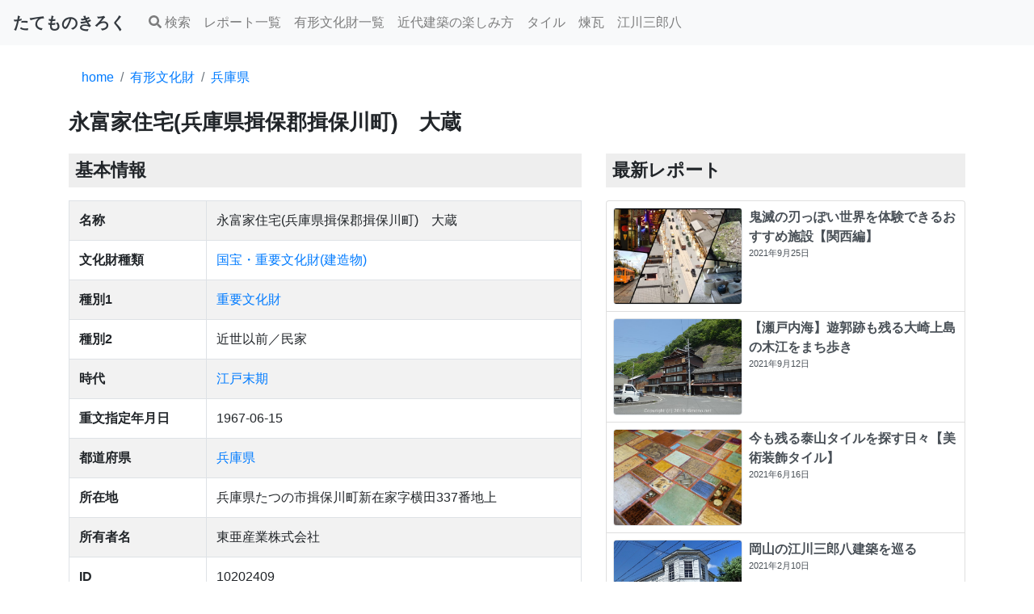

--- FILE ---
content_type: text/html; charset=UTF-8
request_url: https://t8mono.net/bunkazai/10202409
body_size: 12405
content:
<!DOCTYPE html>
<html lang='ja'>
<head prefix="og: http://ogp.me/ns# fb: http://ogp.me/ns/fb# article: http://ogp.me/ns/article#">
<title>永富家住宅(兵庫県揖保郡揖保川町)　大蔵｜国宝・重要文化財(建造物)｜兵庫県｜たてものきろく</title>
<meta charset="UTF-8">
<meta name="viewport" content="width=device-width, initial-scale=1, shrink-to-fit=no">
<meta name="format-detection" content="telephone=no">
<meta name="description" content="「永富家住宅(兵庫県揖保郡揖保川町)　大蔵」は江戸末期期に兵庫県で建造された国宝・重要文化財(建造物)。所在地は「兵庫県たつの市揖保川町新在家字横田337番地上」">
<meta name="thumbnail" content="https://t8mono.net/storage/images/logo.png">

<meta property="og:locale" content="ja_JP">
<meta property="og:type" content="article">
<meta property="og:title" content="永富家住宅(兵庫県揖保郡揖保川町)　大蔵｜兵庫県">
<meta property="og:url" content="https://t8mono.net/bunkazai/10202409">
<meta property="og:site_name" content="たてものきろく">
<meta property="og:description" content="「永富家住宅(兵庫県揖保郡揖保川町)　大蔵」は江戸末期期に兵庫県で建造された国宝・重要文化財(建造物)。所在地は「兵庫県たつの市揖保川町新在家字横田337番地上」">
<meta property="og:image" content="https://t8mono.net/storage/images/logo.png">
<meta name="twitter:title" content="永富家住宅(兵庫県揖保郡揖保川町)　大蔵｜兵庫県">
<meta name="twitter:description" content="「永富家住宅(兵庫県揖保郡揖保川町)　大蔵」は江戸末期期に兵庫県で建造された国宝・重要文化財(建造物)。所在地は「兵庫県たつの市揖保川町新在家字横田337番地上」">
<meta name="twitter:image" content="https://t8mono.net/storage/images/logo.png">
<meta name="twitter:card" content="summary_large_image" />
<meta name="twitter:site" content="@t8mono" />
<meta property="fb:app_id" content="278784986532918" />
<link rel="canonical" href="https://t8mono.net/bunkazai/10202409">

<link rel="stylesheet" href="https://cdn.jsdelivr.net/npm/bootstrap@4.5.3/dist/css/bootstrap.min.css">
<link rel="shortcut icon" href="/favicon.ico">
<style>
map-label {
  position: absolute;
  bottom: 0;left: -50%;
  display: flex;
  flex-direction: column;
  text-align: center;
}

.map-label-content {
  order: 1;
  background-color: #ffffff;
  white-space: nowrap;
}

.map-label.inactive {
  opacity: 0.6;
}
</style>
<style>
h2, h3, h4 {
  background: linear-gradient(transparent 50%, #eeeeee 50%);
  margin-top: 2rem;
}
h1 {
  font-size: 1.6rem;
  font-weight: bold;
}
h2 {
  font-size: 1.4rem;
  font-weight: bold;
  background-color: #eeeeee;
  padding: 0.5rem;
}
h3 {
  font-size: 1.2rem;
  font-weight: bold;
}

h4, h5 {
  font-size: 1.0rem;
  font-weight: bold;
}

h3.card-title {
  font-size: 1.0rem;
  background: none;
  margin: 0rem;
}

h3.list-title {
  font-size: 0.8rem;
  background: none;
  margin: 0rem;
}


.breadcrumb{
  margin-top:0px;
  background-color: #ffffff;
}

blockquote {
  position: relative;
    padding: 40px 15px 8px 15px;
    box-sizing: border-box;
    font-style: italic;
    color: #555;
    font-size: 1rem;
    background: #f8f9fa;
}

blockquote:before{
    display: inline-block;
    position: absolute;
    top: 13px;
    left: 15px;
    content: '"';
    color: #dee2e6;
    font-size: 70px;
    line-height: 1;
    font-weight: 900;
}

blockquote p {
    padding: 0;
    margin: 10px 0;
    line-height: 1.7;
}

blockquote cite {
    display: block;
    text-align: right;
    color: #888888;
    font-size: 0.9em;
}

ul {
  padding-inline-start: 2rem;
}

.sidebar_fixed {
  position: sticky;
  top: 70px;
}

.fa {
  width: 1em;
  height: 1em;
  margin: 0 0.25em;
  vertical-align: -0.125em;
  fill: currentColor;
  stroke: currentColor;
  stroke-width: 0;
}
</style>
<!-- Global site tag (gtag.js) - Google Analytics -->
<script async src="https://www.googletagmanager.com/gtag/js?id=UA-117242872-1"></script>
<script>
  window.dataLayer = window.dataLayer || [];
  function gtag(){dataLayer.push(arguments);}
  gtag('js', new Date());
  gtag('config', 'UA-117242872-1');

  var trackOutboundLink = function(url) {
    gtag('event', 'click', {
      'event_category': 'outbound',
      'event_label': url,
      'transport_type': 'beacon',
      'event_callback': function(){document.location = url;}
    });
  }
</script>
<script type="application/ld+json">
{
  "@context": "https://schema.org",
  "@type": "Article",
  "mainEntityOfPage": {
    "@type": "WebPage",
    "@id": "https://t8mono.net/bunkazai/10202409"
  },
  "headline": "永富家住宅(兵庫県揖保郡揖保川町)　大蔵｜国宝・重要文化財(建造物)｜兵庫県｜たてものきろく",
    "datePublished": "2019-10-08T00:00:00+09:00",
  "dateModified": "2021-06-03T14:50:08+09:00",
  "description": "「永富家住宅(兵庫県揖保郡揖保川町)　大蔵」は江戸末期期に兵庫県で建造された国宝・重要文化財(建造物)。所在地は「兵庫県たつの市揖保川町新在家字横田337番地上」",
  "author": {
    "@type": "Person",
    "name": "t8mono"
  },
   "publisher": {
    "@type": "Organization",
    "name": "たてものきろく",
    "logo": {
      "@type": "ImageObject",
      "url": "https://t8mono.net/storage/images/logo.png"
    }
  }
}</script>
<script type="application/ld+json">
{
    "@context": "https://schema.org",
    "@type": "BreadcrumbList",
    "itemListElement": [
        {
        "@type": "ListItem",
        "position": 1,
        "name": "home",
        "item": "https://t8mono.net"
    }
            ,
            {
        "@type": "ListItem",
        "position": 2,
        "name": "有形文化財",
        "item": "https://t8mono.net/search"
    }
            ,
            {
        "@type": "ListItem",
        "position": 3,
        "name": "兵庫県",
        "item": "https://t8mono.net/search?prefectures=%E5%85%B5%E5%BA%AB%E7%9C%8C"
    }
            ,
            {
        "@type": "ListItem",
        "position": 4,
        "name": "永富家住宅(兵庫県揖保郡揖保川町)",
        "item": "https://t8mono.net/bunkazai/10202409"
    }
            ]
}
</script>
</head>
<body>



<svg xmlns="http://www.w3.org/2000/svg" xmlns:xlink="http://www.w3.org/1999/xlink" style="display:none;">
<!--
This SVG is used in combination with some of the following libraries:
Font Awesome Free 5.8.2 by @fontawesome  - https://fontawesome.com
License - https://fontawesome.com/license/free (Icons: CC BY 4.0, Fonts: SIL OFL 1.1, Code: MIT License)
-->
  <defs>
  <symbol id="fa-search" viewBox="0 0 512 512"><path fill="currentColor" d="M505 442.7L405.3 343c-4.5-4.5-10.6-7-17-7H372c27.6-35.3 44-79.7 44-128C416 93.1 322.9 0 208 0S0 93.1 0 208s93.1 208 208 208c48.3 0 92.7-16.4 128-44v16.3c0 6.4 2.5 12.5 7 17l99.7 99.7c9.4 9.4 24.6 9.4 33.9 0l28.3-28.3c9.4-9.4 9.4-24.6.1-34zM208 336c-70.7 0-128-57.2-128-128 0-70.7 57.2-128 128-128 70.7 0 128 57.2 128 128 0 70.7-57.2 128-128 128z"></path></symbol>
  <symbol id="fa-bars" viewBox="0 0 448 512"><path fill="currentColor" d="M16 132h416c8.837 0 16-7.163 16-16V76c0-8.837-7.163-16-16-16H16C7.163 60 0 67.163 0 76v40c0 8.837 7.163 16 16 16zm0 160h416c8.837 0 16-7.163 16-16v-40c0-8.837-7.163-16-16-16H16c-8.837 0-16 7.163-16 16v40c0 8.837 7.163 16 16 16zm0 160h416c8.837 0 16-7.163 16-16v-40c0-8.837-7.163-16-16-16H16c-8.837 0-16 7.163-16 16v40c0 8.837 7.163 16 16 16z"></path></symbol>
  <symbol id="fa-tag" viewBox="0 0 512 512"><path fill="currentColor" d="M0 252.118V48C0 21.49 21.49 0 48 0h204.118a48 48 0 0 1 33.941 14.059l211.882 211.882c18.745 18.745 18.745 49.137 0 67.882L293.823 497.941c-18.745 18.745-49.137 18.745-67.882 0L14.059 286.059A48 48 0 0 1 0 252.118zM112 64c-26.51 0-48 21.49-48 48s21.49 48 48 48 48-21.49 48-48-21.49-48-48-48z"></path></symbol>
  <symbol id="fa-twitter" viewBox="0 0 512 512"><path fill="currentColor" d="M459.37 151.716c.325 4.548.325 9.097.325 13.645 0 138.72-105.583 298.558-298.558 298.558-59.452 0-114.68-17.219-161.137-47.106 8.447.974 16.568 1.299 25.34 1.299 49.055 0 94.213-16.568 130.274-44.832-46.132-.975-84.792-31.188-98.112-72.772 6.498.974 12.995 1.624 19.818 1.624 9.421 0 18.843-1.3 27.614-3.573-48.081-9.747-84.143-51.98-84.143-102.985v-1.299c13.969 7.797 30.214 12.67 47.431 13.319-28.264-18.843-46.781-51.005-46.781-87.391 0-19.492 5.197-37.36 14.294-52.954 51.655 63.675 129.3 105.258 216.365 109.807-1.624-7.797-2.599-15.918-2.599-24.04 0-57.828 46.782-104.934 104.934-104.934 30.213 0 57.502 12.67 76.67 33.137 23.715-4.548 46.456-13.32 66.599-25.34-7.798 24.366-24.366 44.833-46.132 57.827 21.117-2.273 41.584-8.122 60.426-16.243-14.292 20.791-32.161 39.308-52.628 54.253z"></path></symbol>
  <symbol id="fa-facebook" viewBox="0 0 512 512"><path fill="currentColor" d="M504 256C504 119 393 8 256 8S8 119 8 256c0 123.78 90.69 226.38 209.25 245V327.69h-63V256h63v-54.64c0-62.15 37-96.48 93.67-96.48 27.14 0 55.52 4.84 55.52 4.84v61h-31.28c-30.8 0-40.41 19.12-40.41 38.73V256h68.78l-11 71.69h-57.78V501C413.31 482.38 504 379.78 504 256z"></path></symbol>
  <symbol id="fa-get-pocket" viewBox="0 0 448 512"><path fill="currentColor" d="M407.6 64h-367C18.5 64 0 82.5 0 104.6v135.2C0 364.5 99.7 464 224.2 464c124 0 223.8-99.5 223.8-224.2V104.6c0-22.4-17.7-40.6-40.4-40.6zm-162 268.5c-12.4 11.8-31.4 11.1-42.4 0C89.5 223.6 88.3 227.4 88.3 209.3c0-16.9 13.8-30.7 30.7-30.7 17 0 16.1 3.8 105.2 89.3 90.6-86.9 88.6-89.3 105.5-89.3 16.9 0 30.7 13.8 30.7 30.7 0 17.8-2.9 15.7-114.8 123.2z"></path></symbol>
  <symbol id="fa-instagram" viewBox="0 0 448 512"><path fill="currentColor" d="M224.1 141c-63.6 0-114.9 51.3-114.9 114.9s51.3 114.9 114.9 114.9S339 319.5 339 255.9 287.7 141 224.1 141zm0 189.6c-41.1 0-74.7-33.5-74.7-74.7s33.5-74.7 74.7-74.7 74.7 33.5 74.7 74.7-33.6 74.7-74.7 74.7zm146.4-194.3c0 14.9-12 26.8-26.8 26.8-14.9 0-26.8-12-26.8-26.8s12-26.8 26.8-26.8 26.8 12 26.8 26.8zm76.1 27.2c-1.7-35.9-9.9-67.7-36.2-93.9-26.2-26.2-58-34.4-93.9-36.2-37-2.1-147.9-2.1-184.9 0-35.8 1.7-67.6 9.9-93.9 36.1s-34.4 58-36.2 93.9c-2.1 37-2.1 147.9 0 184.9 1.7 35.9 9.9 67.7 36.2 93.9s58 34.4 93.9 36.2c37 2.1 147.9 2.1 184.9 0 35.9-1.7 67.7-9.9 93.9-36.2 26.2-26.2 34.4-58 36.2-93.9 2.1-37 2.1-147.8 0-184.8zM398.8 388c-7.8 19.6-22.9 34.7-42.6 42.6-29.5 11.7-99.5 9-132.1 9s-102.7 2.6-132.1-9c-19.6-7.8-34.7-22.9-42.6-42.6-11.7-29.5-9-99.5-9-132.1s-2.6-102.7 9-132.1c7.8-19.6 22.9-34.7 42.6-42.6 29.5-11.7 99.5-9 132.1-9s102.7-2.6 132.1 9c19.6 7.8 34.7 22.9 42.6 42.6 11.7 29.5 9 99.5 9 132.1s2.7 102.7-9 132.1z"></path></symbol>
  <symbol id="fa-map-pin" viewBox="0 0 288 512"><path fill="currentColor" d="M112 316.94v156.69l22.02 33.02c4.75 7.12 15.22 7.12 19.97 0L176 473.63V316.94c-10.39 1.92-21.06 3.06-32 3.06s-21.61-1.14-32-3.06zM144 0C64.47 0 0 64.47 0 144s64.47 144 144 144 144-64.47 144-144S223.53 0 144 0zm0 76c-37.5 0-68 30.5-68 68 0 6.62-5.38 12-12 12s-12-5.38-12-12c0-50.73 41.28-92 92-92 6.62 0 12 5.38 12 12s-5.38 12-12 12z"></path></symbol>
  </defs>
</svg>
    <header class="sticky-top">
      <nav class="navbar navbar-expand-sm navbar-light bg-light mb-3">
        <a href="/" class='navbar-brand text-dark' title='home'><strong>たてものきろく</strong></a>
  
        <button class="navbar-toggler" type="button" data-toggle="collapse" data-target="#navbarNav" aria-controls="navbarNav" aria-expanded="false" aria-label="Toggle navigation">
          <span class="navbar-toggler-icon"></span>
        </button>

        <div class="collapse navbar-collapse" id="navbarNav">
          <ul class="navbar-nav">
            <li class="nav-item">
              <span class='nav-link' style='cursor:pointer;' data-toggle="modal" data-target="#searchModal" id="buttonSearchModal" title='レポート・有形文化財を検索する'>
                <svg class="fa fa-search"><use xlink:href="#fa-search"/></svg>検索
              </span>
            </li>
            <li class="nav-item">
              <a class="nav-link" href="https://t8mono.net/report" title="レポート一覧">レポート一覧</a>
            </li>
            <li class="nav-item">
              <a class="nav-link" href="https://t8mono.net/bunkazai" title="有形文化財一覧">有形文化財一覧</a>
            </li>
            <li class="nav-item">
              <a class="nav-link" href="https://t8mono.net/tag/%E8%BF%91%E4%BB%A3%E5%BB%BA%E7%AF%89%E3%81%AE%E6%A5%BD%E3%81%97%E3%81%BF%E6%96%B9" title="近代建築の楽しみ方">近代建築の楽しみ方</a>
            </li>
            <li class="nav-item">
              <a class="nav-link" href="https://t8mono.net/tag/%E3%82%BF%E3%82%A4%E3%83%AB" title="タイル">タイル</a>
            </li>
            <li class="nav-item">
              <a class="nav-link" href="https://t8mono.net/tag/%E7%85%89%E7%93%A6" title="煉瓦">煉瓦</a>
            </li>
            <li class="nav-item">
              <a class="nav-link" href="https://t8mono.net/tag/%E6%B1%9F%E5%B7%9D%E4%B8%89%E9%83%8E%E5%85%AB" title="江川三郎八">江川三郎八</a>
            </li>
          </ul>
        </div>
      </nav>
    </header>

<div class="container">

<nav aria-label="パンくずリスト">
<ol class="breadcrumb">
<li class="breadcrumb-item"><a href='https://t8mono.net' title='home'>home</a></li>
<li class="breadcrumb-item"><a href='https://t8mono.net/search' title='有形文化財'>有形文化財</a></li>
<li class="breadcrumb-item"><a href='https://t8mono.net/search?prefectures=%E5%85%B5%E5%BA%AB%E7%9C%8C' title='兵庫県'>兵庫県</a></li>

</ol>
</nav>




<h1>永富家住宅(兵庫県揖保郡揖保川町)　大蔵</h1>

  <div class="row">
    <div class="col-md-7">

        <h2 class="my-3"><span>基本情報</span></h2>
        <table class="table table-striped table-bordered">
          
          <tr>
            <th>名称</th>
            <td>永富家住宅(兵庫県揖保郡揖保川町)　大蔵</td>
          </tr>
          <tr>
            <th>文化財種類</th>
            <td><a href="https://t8mono.net/search?cultural_type=%E5%9B%BD%E5%AE%9D%E3%83%BB%E9%87%8D%E8%A6%81%E6%96%87%E5%8C%96%E8%B2%A1%28%E5%BB%BA%E9%80%A0%E7%89%A9%29" title="国宝・重要文化財(建造物)">国宝・重要文化財(建造物)</a></td>
          </tr>
          <tr>
            <th>種別1</th>
            <td><a href="https://t8mono.net/search?type1=%E9%87%8D%E8%A6%81%E6%96%87%E5%8C%96%E8%B2%A1" title="重要文化財">重要文化財</a></td>
          </tr>
          <tr>
            <th>種別2</th>
            <td>近世以前／民家</td>
          </tr>
          <tr>
            <th>時代</th>
            <td><a href="https://t8mono.net/search?era=%E6%B1%9F%E6%88%B8%E6%9C%AB%E6%9C%9F" title="江戸末期">江戸末期</a></td>
          </tr>
          <tr>
            <th>重文指定年月日</th>
            <td>1967-06-15</td>
          </tr>
          <tr>
            <th>都道府県</th>
            <td><a href="https://t8mono.net/search?prefectures=%E5%85%B5%E5%BA%AB%E7%9C%8C" title="兵庫県">兵庫県</a></td>
          </tr>
          <tr>
            <th>所在地</th>
            <td>兵庫県たつの市揖保川町新在家字横田337番地上</td>
          </tr>
          <tr>
            <th>所有者名</th>
            <td>東亜産業株式会社</td>
          </tr>

          

          <tr>
            <th>ID</th>
            <td>10202409</td>
          </tr>
        </table>

        
        <div class='mt-3'></div>
        <!-- display_wide -->
<ins class="adsbygoogle"
style="display:block"
data-ad-client="ca-pub-5567505166457441"
data-ad-slot="3680074184"
data-ad-format="auto"
data-full-width-responsive="true"></ins>
<script>(adsbygoogle = window.adsbygoogle || []).push({});</script>

        
        <h2 class="my-3">関連書籍</h2>
<div class="container-fluid">
    <div class="d-flex flex-row flex-nowrap overflow-auto" style='-webkit-overflow-scrolling: touch'>

  <div class="col-4 col-lg-3 col-md-3 px-1">
    <div class="card">
      <img src="[data-uri]" data-src="https://ws-fe.amazon-adsystem.com/widgets/q?_encoding=UTF8&amp;Format=_SL250_&amp;ID=AsinImage&amp;MarketPlace=JP&amp;ServiceVersion=20070822&amp;WS=1&amp;tag=t8mono-22&amp;language=ja_JP&amp;ASIN=4306094243" loading="lazy" class="card-img-top lazyload" alt="デザイン/近代建築史―1851年から現代までの商品画像" title="デザイン/近代建築史―1851年から現代までの商品画像">
      <noscript><img src="https://ws-fe.amazon-adsystem.com/widgets/q?_encoding=UTF8&amp;Format=_SL250_&amp;ID=AsinImage&amp;MarketPlace=JP&amp;ServiceVersion=20070822&amp;WS=1&amp;tag=t8mono-22&amp;language=ja_JP&amp;ASIN=4306094243" alt="デザイン/近代建築史―1851年から現代までの商品画像"></noscript>
      <div class='card-body m-0 p-1'>
        <div class="card-title mb-0" style='font-size:0.5em'><a href="https://www.amazon.co.jp/gp/product/4306094243/?tag=t8mono-22" rel="nofollow" onclick="trackOutboundLink('https://www.amazon.co.jp/gp/product/4306094243/?tag=t8mono-22'); return false;" class="stretched-link" title="デザイン/近代建築史―1851年から現代まで">デザイン/近代建築史―1851年から現代まで</a></div>
        <span class='text-success' title="evaluation:3" style='font-size:0.5em'><span class='text-success'>★★★</span><span class='text-muted'>☆☆</span> 3 (2)</span>
      </div>
    </div>
  </div>
  <div class="col-4 col-lg-3 col-md-3 px-1">
    <div class="card">
      <img src="[data-uri]" data-src="https://ws-fe.amazon-adsystem.com/widgets/q?_encoding=UTF8&amp;Format=_SL250_&amp;ID=AsinImage&amp;MarketPlace=JP&amp;ServiceVersion=20070822&amp;WS=1&amp;tag=t8mono-22&amp;language=ja_JP&amp;ASIN=490846510X" loading="lazy" class="card-img-top lazyload" alt="看板建築図鑑の商品画像" title="看板建築図鑑の商品画像">
      <noscript><img src="https://ws-fe.amazon-adsystem.com/widgets/q?_encoding=UTF8&amp;Format=_SL250_&amp;ID=AsinImage&amp;MarketPlace=JP&amp;ServiceVersion=20070822&amp;WS=1&amp;tag=t8mono-22&amp;language=ja_JP&amp;ASIN=490846510X" alt="看板建築図鑑の商品画像"></noscript>
      <div class='card-body m-0 p-1'>
        <div class="card-title mb-0" style='font-size:0.5em'><a href="https://www.amazon.co.jp/gp/product/490846510X/?tag=t8mono-22" rel="nofollow" onclick="trackOutboundLink('https://www.amazon.co.jp/gp/product/490846510X/?tag=t8mono-22'); return false;" class="stretched-link" title="看板建築図鑑">看板建築図鑑</a></div>
        <span class='text-success' title="evaluation:5" style='font-size:0.5em'><span class='text-success'>★★★★★</span><span class='text-muted'></span> 5 (3)</span>
      </div>
    </div>
  </div>
  <div class="col-4 col-lg-3 col-md-3 px-1">
    <div class="card">
      <img src="[data-uri]" data-src="https://ws-fe.amazon-adsystem.com/widgets/q?_encoding=UTF8&amp;Format=_SL250_&amp;ID=AsinImage&amp;MarketPlace=JP&amp;ServiceVersion=20070822&amp;WS=1&amp;tag=t8mono-22&amp;language=ja_JP&amp;ASIN=484436734X" loading="lazy" class="card-img-top lazyload" alt="東京店構え マテウシュ・ウルバノヴィチ作品集の商品画像" title="東京店構え マテウシュ・ウルバノヴィチ作品集の商品画像">
      <noscript><img src="https://ws-fe.amazon-adsystem.com/widgets/q?_encoding=UTF8&amp;Format=_SL250_&amp;ID=AsinImage&amp;MarketPlace=JP&amp;ServiceVersion=20070822&amp;WS=1&amp;tag=t8mono-22&amp;language=ja_JP&amp;ASIN=484436734X" alt="東京店構え マテウシュ・ウルバノヴィチ作品集の商品画像"></noscript>
      <div class='card-body m-0 p-1'>
        <div class="card-title mb-0" style='font-size:0.5em'><a href="https://www.amazon.co.jp/gp/product/484436734X/?tag=t8mono-22" rel="nofollow" onclick="trackOutboundLink('https://www.amazon.co.jp/gp/product/484436734X/?tag=t8mono-22'); return false;" class="stretched-link" title="東京店構え マテウシュ・ウルバノヴィチ作品集">東京店構え マテウシュ・ウルバノヴィチ作品集</a></div>
        <span class='text-success' title="evaluation:5" style='font-size:0.5em'><span class='text-success'>★★★★★</span><span class='text-muted'></span> 5 (84)</span>
      </div>
    </div>
  </div>
  <div class="col-4 col-lg-3 col-md-3 px-1">
    <div class="card">
      <img src="[data-uri]" data-src="https://ws-fe.amazon-adsystem.com/widgets/q?_encoding=UTF8&amp;Format=_SL250_&amp;ID=AsinImage&amp;MarketPlace=JP&amp;ServiceVersion=20070822&amp;WS=1&amp;tag=t8mono-22&amp;language=ja_JP&amp;ASIN=4106022842" loading="lazy" class="card-img-top lazyload" alt="遊廓に泊まる (とんぼの本)の商品画像" title="遊廓に泊まる (とんぼの本)の商品画像">
      <noscript><img src="https://ws-fe.amazon-adsystem.com/widgets/q?_encoding=UTF8&amp;Format=_SL250_&amp;ID=AsinImage&amp;MarketPlace=JP&amp;ServiceVersion=20070822&amp;WS=1&amp;tag=t8mono-22&amp;language=ja_JP&amp;ASIN=4106022842" alt="遊廓に泊まる (とんぼの本)の商品画像"></noscript>
      <div class='card-body m-0 p-1'>
        <div class="card-title mb-0" style='font-size:0.5em'><a href="https://www.amazon.co.jp/gp/product/4106022842/?tag=t8mono-22" rel="nofollow" onclick="trackOutboundLink('https://www.amazon.co.jp/gp/product/4106022842/?tag=t8mono-22'); return false;" class="stretched-link" title="遊廓に泊まる (とんぼの本)">遊廓に泊まる (とんぼの本)</a></div>
        <span class='text-success' title="evaluation:4" style='font-size:0.5em'><span class='text-success'>★★★★</span><span class='text-muted'>☆</span> 4 (20)</span>
      </div>
    </div>
  </div>
  <div class="col-4 col-lg-3 col-md-3 px-1">
    <div class="card">
      <img src="[data-uri]" data-src="https://ws-fe.amazon-adsystem.com/widgets/q?_encoding=UTF8&amp;Format=_SL250_&amp;ID=AsinImage&amp;MarketPlace=JP&amp;ServiceVersion=20070822&amp;WS=1&amp;tag=t8mono-22&amp;language=ja_JP&amp;ASIN=B07YWT1NJD" loading="lazy" class="card-img-top lazyload" alt="近代建築そもそも講義（新潮新書）の商品画像" title="近代建築そもそも講義（新潮新書）の商品画像">
      <noscript><img src="https://ws-fe.amazon-adsystem.com/widgets/q?_encoding=UTF8&amp;Format=_SL250_&amp;ID=AsinImage&amp;MarketPlace=JP&amp;ServiceVersion=20070822&amp;WS=1&amp;tag=t8mono-22&amp;language=ja_JP&amp;ASIN=B07YWT1NJD" alt="近代建築そもそも講義（新潮新書）の商品画像"></noscript>
      <div class='card-body m-0 p-1'>
        <div class="card-title mb-0" style='font-size:0.5em'><a href="https://www.amazon.co.jp/gp/product/B07YWT1NJD/?tag=t8mono-22" rel="nofollow" onclick="trackOutboundLink('https://www.amazon.co.jp/gp/product/B07YWT1NJD/?tag=t8mono-22'); return false;" class="stretched-link" title="近代建築そもそも講義（新潮新書）">近代建築そもそも講義（新潮新書）</a></div>
        <span class='text-success' title="evaluation:4" style='font-size:0.5em'><span class='text-success'>★★★★</span><span class='text-muted'>☆</span> 4 (9)</span>
      </div>
    </div>
  </div>
  <div class="col-4 col-lg-3 col-md-3 px-1">
    <div class="card">
      <img src="[data-uri]" data-src="https://ws-fe.amazon-adsystem.com/widgets/q?_encoding=UTF8&amp;Format=_SL250_&amp;ID=AsinImage&amp;MarketPlace=JP&amp;ServiceVersion=20070822&amp;WS=1&amp;tag=t8mono-22&amp;language=ja_JP&amp;ASIN=4767826217" loading="lazy" class="card-img-top lazyload" alt="神戸・大阪・京都レトロ建築さんぽの商品画像" title="神戸・大阪・京都レトロ建築さんぽの商品画像">
      <noscript><img src="https://ws-fe.amazon-adsystem.com/widgets/q?_encoding=UTF8&amp;Format=_SL250_&amp;ID=AsinImage&amp;MarketPlace=JP&amp;ServiceVersion=20070822&amp;WS=1&amp;tag=t8mono-22&amp;language=ja_JP&amp;ASIN=4767826217" alt="神戸・大阪・京都レトロ建築さんぽの商品画像"></noscript>
      <div class='card-body m-0 p-1'>
        <div class="card-title mb-0" style='font-size:0.5em'><a href="https://www.amazon.co.jp/gp/product/4767826217/?tag=t8mono-22" rel="nofollow" onclick="trackOutboundLink('https://www.amazon.co.jp/gp/product/4767826217/?tag=t8mono-22'); return false;" class="stretched-link" title="神戸・大阪・京都レトロ建築さんぽ">神戸・大阪・京都レトロ建築さんぽ</a></div>
        <span class='text-success' title="evaluation:4" style='font-size:0.5em'><span class='text-success'>★★★★</span><span class='text-muted'>☆</span> 4 (7)</span>
      </div>
    </div>
  </div>
  <div class="col-4 col-lg-3 col-md-3 px-1">
    <div class="card">
      <img src="[data-uri]" data-src="https://ws-fe.amazon-adsystem.com/widgets/q?_encoding=UTF8&amp;Format=_SL250_&amp;ID=AsinImage&amp;MarketPlace=JP&amp;ServiceVersion=20070822&amp;WS=1&amp;tag=t8mono-22&amp;language=ja_JP&amp;ASIN=B07CXJGT4C" loading="lazy" class="card-img-top lazyload" alt="プレモダン建築巡礼の商品画像" title="プレモダン建築巡礼の商品画像">
      <noscript><img src="https://ws-fe.amazon-adsystem.com/widgets/q?_encoding=UTF8&amp;Format=_SL250_&amp;ID=AsinImage&amp;MarketPlace=JP&amp;ServiceVersion=20070822&amp;WS=1&amp;tag=t8mono-22&amp;language=ja_JP&amp;ASIN=B07CXJGT4C" alt="プレモダン建築巡礼の商品画像"></noscript>
      <div class='card-body m-0 p-1'>
        <div class="card-title mb-0" style='font-size:0.5em'><a href="https://www.amazon.co.jp/gp/product/B07CXJGT4C/?tag=t8mono-22" rel="nofollow" onclick="trackOutboundLink('https://www.amazon.co.jp/gp/product/B07CXJGT4C/?tag=t8mono-22'); return false;" class="stretched-link" title="プレモダン建築巡礼">プレモダン建築巡礼</a></div>
        <span class='text-success' title="evaluation:5" style='font-size:0.5em'><span class='text-success'>★★★★★</span><span class='text-muted'></span> 5 (5)</span>
      </div>
    </div>
  </div>
  <div class="col-4 col-lg-3 col-md-3 px-1">
    <div class="card">
      <img src="[data-uri]" data-src="https://ws-fe.amazon-adsystem.com/widgets/q?_encoding=UTF8&amp;Format=_SL250_&amp;ID=AsinImage&amp;MarketPlace=JP&amp;ServiceVersion=20070822&amp;WS=1&amp;tag=t8mono-22&amp;language=ja_JP&amp;ASIN=4861527910" loading="lazy" class="card-img-top lazyload" alt="発掘 the OSAKAの商品画像" title="発掘 the OSAKAの商品画像">
      <noscript><img src="https://ws-fe.amazon-adsystem.com/widgets/q?_encoding=UTF8&amp;Format=_SL250_&amp;ID=AsinImage&amp;MarketPlace=JP&amp;ServiceVersion=20070822&amp;WS=1&amp;tag=t8mono-22&amp;language=ja_JP&amp;ASIN=4861527910" alt="発掘 the OSAKAの商品画像"></noscript>
      <div class='card-body m-0 p-1'>
        <div class="card-title mb-0" style='font-size:0.5em'><a href="https://www.amazon.co.jp/gp/product/4861527910/?tag=t8mono-22" rel="nofollow" onclick="trackOutboundLink('https://www.amazon.co.jp/gp/product/4861527910/?tag=t8mono-22'); return false;" class="stretched-link" title="発掘 the OSAKA">発掘 the OSAKA</a></div>
        <span class='text-success' title="evaluation:0" style='font-size:0.5em'><span class='text-success'></span><span class='text-muted'>☆☆☆☆☆</span> 0 (0)</span>
      </div>
    </div>
  </div>
  <div class="col-4 col-lg-3 col-md-3 px-1">
    <div class="card">
      <img src="[data-uri]" data-src="https://ws-fe.amazon-adsystem.com/widgets/q?_encoding=UTF8&amp;Format=_SL250_&amp;ID=AsinImage&amp;MarketPlace=JP&amp;ServiceVersion=20070822&amp;WS=1&amp;tag=t8mono-22&amp;language=ja_JP&amp;ASIN=B07YC87D6M" loading="lazy" class="card-img-top lazyload" alt="昭和モダン建築巡礼 完全版1945-64の商品画像" title="昭和モダン建築巡礼 完全版1945-64の商品画像">
      <noscript><img src="https://ws-fe.amazon-adsystem.com/widgets/q?_encoding=UTF8&amp;Format=_SL250_&amp;ID=AsinImage&amp;MarketPlace=JP&amp;ServiceVersion=20070822&amp;WS=1&amp;tag=t8mono-22&amp;language=ja_JP&amp;ASIN=B07YC87D6M" alt="昭和モダン建築巡礼 完全版1945-64の商品画像"></noscript>
      <div class='card-body m-0 p-1'>
        <div class="card-title mb-0" style='font-size:0.5em'><a href="https://www.amazon.co.jp/gp/product/B07YC87D6M/?tag=t8mono-22" rel="nofollow" onclick="trackOutboundLink('https://www.amazon.co.jp/gp/product/B07YC87D6M/?tag=t8mono-22'); return false;" class="stretched-link" title="昭和モダン建築巡礼 完全版1945-64">昭和モダン建築巡礼 完全版1945-64</a></div>
        <span class='text-success' title="evaluation:5" style='font-size:0.5em'><span class='text-success'>★★★★★</span><span class='text-muted'></span> 5 (2)</span>
      </div>
    </div>
  </div>
  <div class="col-4 col-lg-3 col-md-3 px-1">
    <div class="card">
      <img src="[data-uri]" data-src="https://ws-fe.amazon-adsystem.com/widgets/q?_encoding=UTF8&amp;Format=_SL250_&amp;ID=AsinImage&amp;MarketPlace=JP&amp;ServiceVersion=20070822&amp;WS=1&amp;tag=t8mono-22&amp;language=ja_JP&amp;ASIN=4861527902" loading="lazy" class="card-img-top lazyload" alt="タイル建築探訪の商品画像" title="タイル建築探訪の商品画像">
      <noscript><img src="https://ws-fe.amazon-adsystem.com/widgets/q?_encoding=UTF8&amp;Format=_SL250_&amp;ID=AsinImage&amp;MarketPlace=JP&amp;ServiceVersion=20070822&amp;WS=1&amp;tag=t8mono-22&amp;language=ja_JP&amp;ASIN=4861527902" alt="タイル建築探訪の商品画像"></noscript>
      <div class='card-body m-0 p-1'>
        <div class="card-title mb-0" style='font-size:0.5em'><a href="https://www.amazon.co.jp/gp/product/4861527902/?tag=t8mono-22" rel="nofollow" onclick="trackOutboundLink('https://www.amazon.co.jp/gp/product/4861527902/?tag=t8mono-22'); return false;" class="stretched-link" title="タイル建築探訪">タイル建築探訪</a></div>
        <span class='text-success' title="evaluation:0" style='font-size:0.5em'><span class='text-success'></span><span class='text-muted'>☆☆☆☆☆</span> 0 (0)</span>
      </div>
    </div>
  </div>

</div>
</div>

        <h2 class="my-3"><span>所在地マップ</span></h2>
        <div class='text-muted'><small>※吹き出しの建物名クリックでGoolgeマップアプリが開きます</small></div>
        <div id="mapid" class="embed-responsive embed-responsive-4by3"></div>
        

                <h2 class="my-3"><span>近くの有形文化財</span></h2>
        <ul class="list-group">
<a href="https://t8mono.net/bunkazai/10202408" class="list-group-item list-group-item-action list-group-item-light" title="永富家住宅(兵庫県揖保郡揖保川町)">
<img src="https://t8mono.net/storage/images/dummy.png" data-src="https://t8mono.net/storage/images/logo.png" loading="lazy" width="50" height="50" style="width:50px;height:50px;" alt="永富家住宅(兵庫県揖保郡揖保川町)" title="永富家住宅(兵庫県揖保郡揖保川町)" class="rounded border lazyload mr-2"><noscript><img src="https://t8mono.net/storage/images/logo.png" alt="永富家住宅(兵庫県揖保郡揖保川町)"></noscript><small>0.02km</small> - 永富家住宅(兵庫県揖保郡揖保川町)　籾納屋
</a>
<a href="https://t8mono.net/bunkazai/10202410" class="list-group-item list-group-item-action list-group-item-light" title="永富家住宅(兵庫県揖保郡揖保川町)">
<img src="https://t8mono.net/storage/images/dummy.png" data-src="https://t8mono.net/storage/images/logo.png" loading="lazy" width="50" height="50" style="width:50px;height:50px;" alt="永富家住宅(兵庫県揖保郡揖保川町)" title="永富家住宅(兵庫県揖保郡揖保川町)" class="rounded border lazyload mr-2"><noscript><img src="https://t8mono.net/storage/images/logo.png" alt="永富家住宅(兵庫県揖保郡揖保川町)"></noscript><small>0.02km</small> - 永富家住宅(兵庫県揖保郡揖保川町)　乾蔵
</a>
<a href="https://t8mono.net/bunkazai/10202411" class="list-group-item list-group-item-action list-group-item-light" title="永富家住宅(兵庫県揖保郡揖保川町)">
<img src="https://t8mono.net/storage/images/dummy.png" data-src="https://t8mono.net/storage/images/logo.png" loading="lazy" width="50" height="50" style="width:50px;height:50px;" alt="永富家住宅(兵庫県揖保郡揖保川町)" title="永富家住宅(兵庫県揖保郡揖保川町)" class="rounded border lazyload mr-2"><noscript><img src="https://t8mono.net/storage/images/logo.png" alt="永富家住宅(兵庫県揖保郡揖保川町)"></noscript><small>0.02km</small> - 永富家住宅(兵庫県揖保郡揖保川町)　内蔵
</a>
<a href="https://t8mono.net/bunkazai/10202412" class="list-group-item list-group-item-action list-group-item-light" title="永富家住宅(兵庫県揖保郡揖保川町)">
<img src="https://t8mono.net/storage/images/dummy.png" data-src="https://t8mono.net/storage/images/logo.png" loading="lazy" width="50" height="50" style="width:50px;height:50px;" alt="永富家住宅(兵庫県揖保郡揖保川町)" title="永富家住宅(兵庫県揖保郡揖保川町)" class="rounded border lazyload mr-2"><noscript><img src="https://t8mono.net/storage/images/logo.png" alt="永富家住宅(兵庫県揖保郡揖保川町)"></noscript><small>0.03km</small> - 永富家住宅(兵庫県揖保郡揖保川町)　味噌蔵
</a>
<a href="https://t8mono.net/bunkazai/10202406" class="list-group-item list-group-item-action list-group-item-light" title="永富家住宅(兵庫県揖保郡揖保川町)">
<img src="https://t8mono.net/storage/images/dummy.png" data-src="https://t8mono.net/storage/images/logo.png" loading="lazy" width="50" height="50" style="width:50px;height:50px;" alt="永富家住宅(兵庫県揖保郡揖保川町)" title="永富家住宅(兵庫県揖保郡揖保川町)" class="rounded border lazyload mr-2"><noscript><img src="https://t8mono.net/storage/images/logo.png" alt="永富家住宅(兵庫県揖保郡揖保川町)"></noscript><small>0.03km</small> - 永富家住宅(兵庫県揖保郡揖保川町)　主屋
</a>
<a href="https://t8mono.net/bunkazai/10202407" class="list-group-item list-group-item-action list-group-item-light" title="永富家住宅(兵庫県揖保郡揖保川町)">
<img src="https://t8mono.net/storage/images/dummy.png" data-src="https://t8mono.net/storage/images/logo.png" loading="lazy" width="50" height="50" style="width:50px;height:50px;" alt="永富家住宅(兵庫県揖保郡揖保川町)" title="永富家住宅(兵庫県揖保郡揖保川町)" class="rounded border lazyload mr-2"><noscript><img src="https://t8mono.net/storage/images/logo.png" alt="永富家住宅(兵庫県揖保郡揖保川町)"></noscript><small>0.04km</small> - 永富家住宅(兵庫県揖保郡揖保川町)　長屋門
</a>
<a href="https://t8mono.net/bunkazai/10202413" class="list-group-item list-group-item-action list-group-item-light" title="永富家住宅(兵庫県揖保郡揖保川町)">
<img src="https://t8mono.net/storage/images/dummy.png" data-src="https://t8mono.net/storage/images/logo.png" loading="lazy" width="50" height="50" style="width:50px;height:50px;" alt="永富家住宅(兵庫県揖保郡揖保川町)" title="永富家住宅(兵庫県揖保郡揖保川町)" class="rounded border lazyload mr-2"><noscript><img src="https://t8mono.net/storage/images/logo.png" alt="永富家住宅(兵庫県揖保郡揖保川町)"></noscript><small>0.05km</small> - 永富家住宅(兵庫県揖保郡揖保川町)　東蔵
</a>
<a href="https://t8mono.net/bunkazai/7100" class="list-group-item list-group-item-action list-group-item-light" title="うすくち龍野醤油資料館">
<img src="https://t8mono.net/storage/images/dummy.png" data-src="https://t8mono.net/storage/images/logo.png" loading="lazy" width="50" height="50" style="width:50px;height:50px;" alt="うすくち龍野醤油資料館" title="うすくち龍野醤油資料館" class="rounded border lazyload mr-2"><noscript><img src="https://t8mono.net/storage/images/logo.png" alt="うすくち龍野醤油資料館"></noscript><small>2.75km</small> - うすくち龍野醤油資料館
</a>
<a href="https://t8mono.net/bunkazai/9814" class="list-group-item list-group-item-action list-group-item-light" title="ヒガシマル醤油元本社工場仕込蔵二">
<img src="https://t8mono.net/storage/images/dummy.png" data-src="https://t8mono.net/storage/images/logo.png" loading="lazy" width="50" height="50" style="width:50px;height:50px;" alt="ヒガシマル醤油元本社工場仕込蔵二" title="ヒガシマル醤油元本社工場仕込蔵二" class="rounded border lazyload mr-2"><noscript><img src="https://t8mono.net/storage/images/logo.png" alt="ヒガシマル醤油元本社工場仕込蔵二"></noscript><small>2.76km</small> - ヒガシマル醤油元本社工場仕込蔵二
</a>
<a href="https://t8mono.net/bunkazai/9816" class="list-group-item list-group-item-action list-group-item-light" title="ヒガシマル醤油元本社工場仕込蔵及び雑品庫">
<img src="https://t8mono.net/storage/images/dummy.png" data-src="https://t8mono.net/storage/images/logo.png" loading="lazy" width="50" height="50" style="width:50px;height:50px;" alt="ヒガシマル醤油元本社工場仕込蔵及び雑品庫" title="ヒガシマル醤油元本社工場仕込蔵及び雑品庫" class="rounded border lazyload mr-2"><noscript><img src="https://t8mono.net/storage/images/logo.png" alt="ヒガシマル醤油元本社工場仕込蔵及び雑品庫"></noscript><small>2.76km</small> - ヒガシマル醤油元本社工場仕込蔵及び雑品庫
</a>
</ul>
            </div>
    <div class="col-sm">

      <div class=''>
        <h2 class="mt-3 mb-3"><span>最新レポート</span></h2>
        <div class="list-group">
  <a href="https://t8mono.net/report/24" title="鬼滅の刃っぽい世界を体験できるおすすめ施設【関西編】" class="list-group-item clearfix p-2 list-group-item-action">
    <img src="[data-uri]" data-src="https://t8mono.net/storage/images/report/24/eyecatch.jpg" alt="鬼滅の刃っぽい世界を体験できるおすすめ施設【関西編】" title="鬼滅の刃っぽい世界を体験できるおすすめ施設【関西編】" class="rounded border float-left lazyload mr-2" width='160' height='120' loading='lazy' style='width:160px;height:120px;object-fit:cover;'>
    <noscript><img src="https://t8mono.net/storage/images/report/24/eyecatch.jpg" alt="鬼滅の刃っぽい世界を体験できるおすすめ施設【関西編】"></noscript>
    <span class='list-title'><b>鬼滅の刃っぽい世界を体験できるおすすめ施設【関西編】</b></span>
    <p style='font-size:0.7em'>2021年9月25日</p>
  </a>
  <a href="https://t8mono.net/report/4" title="【瀬戸内海】遊郭跡も残る大崎上島の木江をまち歩き" class="list-group-item clearfix p-2 list-group-item-action">
    <img src="[data-uri]" data-src="https://t8mono.net/storage/images/report/4/eyecatch.jpg" alt="【瀬戸内海】遊郭跡も残る大崎上島の木江をまち歩き" title="【瀬戸内海】遊郭跡も残る大崎上島の木江をまち歩き" class="rounded border float-left lazyload mr-2" width='160' height='120' loading='lazy' style='width:160px;height:120px;object-fit:cover;'>
    <noscript><img src="https://t8mono.net/storage/images/report/4/eyecatch.jpg" alt="【瀬戸内海】遊郭跡も残る大崎上島の木江をまち歩き"></noscript>
    <span class='list-title'><b>【瀬戸内海】遊郭跡も残る大崎上島の木江をまち歩き</b></span>
    <p style='font-size:0.7em'>2021年9月12日</p>
  </a>
  <a href="https://t8mono.net/report/25" title="今も残る泰山タイルを探す日々【美術装飾タイル】" class="list-group-item clearfix p-2 list-group-item-action">
    <img src="[data-uri]" data-src="https://t8mono.net/storage/images/report/25/eyecatch.jpg" alt="今も残る泰山タイルを探す日々【美術装飾タイル】" title="今も残る泰山タイルを探す日々【美術装飾タイル】" class="rounded border float-left lazyload mr-2" width='160' height='120' loading='lazy' style='width:160px;height:120px;object-fit:cover;'>
    <noscript><img src="https://t8mono.net/storage/images/report/25/eyecatch.jpg" alt="今も残る泰山タイルを探す日々【美術装飾タイル】"></noscript>
    <span class='list-title'><b>今も残る泰山タイルを探す日々【美術装飾タイル】</b></span>
    <p style='font-size:0.7em'>2021年6月16日</p>
  </a>
  <a href="https://t8mono.net/report/3" title="岡山の江川三郎八建築を巡る" class="list-group-item clearfix p-2 list-group-item-action">
    <img src="[data-uri]" data-src="https://t8mono.net/storage/images/report/3/eyecatch.jpg" alt="岡山の江川三郎八建築を巡る" title="岡山の江川三郎八建築を巡る" class="rounded border float-left lazyload mr-2" width='160' height='120' loading='lazy' style='width:160px;height:120px;object-fit:cover;'>
    <noscript><img src="https://t8mono.net/storage/images/report/3/eyecatch.jpg" alt="岡山の江川三郎八建築を巡る"></noscript>
    <span class='list-title'><b>岡山の江川三郎八建築を巡る</b></span>
    <p style='font-size:0.7em'>2021年2月10日</p>
  </a>
  <a href="https://t8mono.net/report/19" title="【近代建築の楽しみ方】タイル編" class="list-group-item clearfix p-2 list-group-item-action">
    <img src="[data-uri]" data-src="https://t8mono.net/storage/images/report/19/eyecatch.jpg" alt="【近代建築の楽しみ方】タイル編" title="【近代建築の楽しみ方】タイル編" class="rounded border float-left lazyload mr-2" width='160' height='120' loading='lazy' style='width:160px;height:120px;object-fit:cover;'>
    <noscript><img src="https://t8mono.net/storage/images/report/19/eyecatch.jpg" alt="【近代建築の楽しみ方】タイル編"></noscript>
    <span class='list-title'><b>【近代建築の楽しみ方】タイル編</b></span>
    <p style='font-size:0.7em'>2020年12月12日</p>
  </a>
  <a href="https://t8mono.net/report/12" title="【近代建築の楽しみ方】煉瓦編" class="list-group-item clearfix p-2 list-group-item-action">
    <img src="[data-uri]" data-src="https://t8mono.net/storage/images/report/12/eyecatch.jpg" alt="【近代建築の楽しみ方】煉瓦編" title="【近代建築の楽しみ方】煉瓦編" class="rounded border float-left lazyload mr-2" width='160' height='120' loading='lazy' style='width:160px;height:120px;object-fit:cover;'>
    <noscript><img src="https://t8mono.net/storage/images/report/12/eyecatch.jpg" alt="【近代建築の楽しみ方】煉瓦編"></noscript>
    <span class='list-title'><b>【近代建築の楽しみ方】煉瓦編</b></span>
    <p style='font-size:0.7em'>2020年12月1日</p>
  </a>
  <a href="https://t8mono.net/report/17" title="【近代建築の楽しみ方】ガラス編" class="list-group-item clearfix p-2 list-group-item-action">
    <img src="[data-uri]" data-src="https://t8mono.net/storage/images/report/17/eyecatch.jpg" alt="【近代建築の楽しみ方】ガラス編" title="【近代建築の楽しみ方】ガラス編" class="rounded border float-left lazyload mr-2" width='160' height='120' loading='lazy' style='width:160px;height:120px;object-fit:cover;'>
    <noscript><img src="https://t8mono.net/storage/images/report/17/eyecatch.jpg" alt="【近代建築の楽しみ方】ガラス編"></noscript>
    <span class='list-title'><b>【近代建築の楽しみ方】ガラス編</b></span>
    <p style='font-size:0.7em'>2020年11月14日</p>
  </a>
  <a href="https://t8mono.net/report/11" title="イケフェス大阪おすすめ近代建築マップ[ミナミ編]" class="list-group-item clearfix p-2 list-group-item-action">
    <img src="[data-uri]" data-src="https://t8mono.net/storage/images/report/11/eyecatch.jpg" alt="イケフェス大阪おすすめ近代建築マップ[ミナミ編]" title="イケフェス大阪おすすめ近代建築マップ[ミナミ編]" class="rounded border float-left lazyload mr-2" width='160' height='120' loading='lazy' style='width:160px;height:120px;object-fit:cover;'>
    <noscript><img src="https://t8mono.net/storage/images/report/11/eyecatch.jpg" alt="イケフェス大阪おすすめ近代建築マップ[ミナミ編]"></noscript>
    <span class='list-title'><b>イケフェス大阪おすすめ近代建築マップ[ミナミ編]</b></span>
    <p style='font-size:0.7em'>2020年10月26日</p>
  </a>
  <a href="https://t8mono.net/report/23" title="イケフェス大阪2020プログラムまとめ" class="list-group-item clearfix p-2 list-group-item-action">
    <img src="[data-uri]" data-src="https://t8mono.net/storage/images/report/23/eyecatch.jpg" alt="イケフェス大阪2020プログラムまとめ" title="イケフェス大阪2020プログラムまとめ" class="rounded border float-left lazyload mr-2" width='160' height='120' loading='lazy' style='width:160px;height:120px;object-fit:cover;'>
    <noscript><img src="https://t8mono.net/storage/images/report/23/eyecatch.jpg" alt="イケフェス大阪2020プログラムまとめ"></noscript>
    <span class='list-title'><b>イケフェス大阪2020プログラムまとめ</b></span>
    <p style='font-size:0.7em'>2020年10月24日</p>
  </a>
  <a href="https://t8mono.net/report/5" title="イケフェス大阪おすすめ近代建築マップ[船場編]" class="list-group-item clearfix p-2 list-group-item-action">
    <img src="[data-uri]" data-src="https://t8mono.net/storage/images/report/5/eyecatch.jpg" alt="イケフェス大阪おすすめ近代建築マップ[船場編]" title="イケフェス大阪おすすめ近代建築マップ[船場編]" class="rounded border float-left lazyload mr-2" width='160' height='120' loading='lazy' style='width:160px;height:120px;object-fit:cover;'>
    <noscript><img src="https://t8mono.net/storage/images/report/5/eyecatch.jpg" alt="イケフェス大阪おすすめ近代建築マップ[船場編]"></noscript>
    <span class='list-title'><b>イケフェス大阪おすすめ近代建築マップ[船場編]</b></span>
    <p style='font-size:0.7em'>2020年10月21日</p>
  </a>
</div>      </div>

    </div>
  </div>


<div class="my-5 text-center sns-share">
  <a class="btn btn-light" title="twitter" href="https://twitter.com/share?url=https://t8mono.net/bunkazai/10202409&hashtags=登録有形文化財&text=永富家住宅(兵庫県揖保郡揖保川町)　大蔵｜国宝・重要文化財(建造物)｜兵庫県｜たてものきろく&related=t8mono" target="_blank" rel="nofollow"><svg class="fa fa-twitter"><use xlink:href="#fa-twitter"/></svg></a>
  <a class="btn btn-light" title="facebook" href="http://www.facebook.com/share.php?u=https://t8mono.net/bunkazai/10202409" target="_blank" rel="nofollow"><svg class="fa fa-facebook"><use xlink:href="#fa-facebook"/></svg></a>
  <a class="btn btn-light" title="hatena" href="http://b.hatena.ne.jp/entry/https://t8mono.net/bunkazai/10202409" target="_blank" rel="nofollow"><strong>B!</strong></a>
  <a class="btn btn-light" title="pocket" href="http://getpocket.com/edit?url=https://t8mono.net/bunkazai/10202409&title=永富家住宅(兵庫県揖保郡揖保川町)　大蔵｜国宝・重要文化財(建造物)｜兵庫県｜たてものきろく" rel="nofollow" target="_blank"><svg class="fa fa-get-pocket"><use xlink:href="#fa-get-pocket"/></svg></a>
  <div><span class="text-muted"><small>今後の励みなりますのでシェアをお願いします！</small></span></div>
</div>








<footer style="text-align: center" class="my-5">
  <div class='my-3' style='font-size:1rem;'>created by<a href="https://twitter.com/t8mono" class='btn btn-sm btn-link' rel='nofollow' title='twitter' target="_blank"><svg class="fa fa-twitter"><use xlink:href="#fa-twitter"/></svg> t8mono</a><span class='mx-1'>|</span><a href="https://www.instagram.com/t8mono/" rel='nofollow' class='btn btn-sm btn-link' title='instagram' target="_blank"><svg class="fa fa-instagram"><use xlink:href="#fa-instagram"/></svg> t8mono</a></div>

  <div>
    <a class="btn btn-sm btn-link my-2 mr-2" href="https://t8mono.net/privacy" title='プライバシーポリシー'>プライバシーポリシー</a>
    <a class="btn btn-sm btn-link my-2 mr-2" href="https://t8mono.net/disclaimer" title='免責事項'>免責事項</a>
    <a class="btn btn-sm btn-link my-2" href="https://t8mono.net/about" title='当サイトについて'>当サイトについて</a>
  <div>

  <div style='margin-bottom:8rem;'></div>
</footer>

</div>


<!-- Modal -->
<div class="modal fade" id="searchModal" tabindex="-1" role="dialog" aria-labelledby="searchModalLabel" aria-hidden="true">
  <div class="modal-dialog" role="document">
    <div class="modal-content">
      <div class="modal-header">
        <div class="modal-title font-weight-bold" id="searchModalLabel">キーワード検索</div>
        <button type="button" class="close" data-dismiss="modal" aria-label="Close">
          <span aria-hidden="true">&times;</span>
        </button>
      </div>
      <div class="modal-body">
        <div class="gcse-search"></div>
        <div class='mt-0 text-muted text-center'><small>例）大阪　芝川ビル</small></div>
      </div>
    </div>
  </div>
</div>


<script src="https://cdn.jsdelivr.net/npm/jquery@3.5.1/dist/jquery.min.js" integrity="sha256-9/aliU8dGd2tb6OSsuzixeV4y/faTqgFtohetphbbj0=" crossorigin="anonymous"></script>
<script src="https://cdn.jsdelivr.net/npm/popper.js@1.16.1/dist/umd/popper.min.js" integrity="sha256-/ijcOLwFf26xEYAjW75FizKVo5tnTYiQddPZoLUHHZ8=" crossorigin="anonymous"></script>
<script src="https://cdn.jsdelivr.net/npm/bootstrap@4.5.3/dist/js/bootstrap.min.js"></script>
<script src="https://cdn.jsdelivr.net/npm/lazyload@2.0.0-rc.2/lazyload.js"></script>
<link rel="stylesheet" href="https://unpkg.com/leaflet@1.6.0/dist/leaflet.css"
   integrity="sha512-xwE/Az9zrjBIphAcBb3F6JVqxf46+CDLwfLMHloNu6KEQCAWi6HcDUbeOfBIptF7tcCzusKFjFw2yuvEpDL9wQ=="
   crossorigin=""/>
<script src="https://unpkg.com/leaflet@1.6.0/dist/leaflet.js"
   integrity="sha512-gZwIG9x3wUXg2hdXF6+rVkLF/0Vi9U8D2Ntg4Ga5I5BZpVkVxlJWbSQtXPSiUTtC0TjtGOmxa1AJPuV0CPthew=="
   crossorigin=""></script>

<script>
$(function(){
  var map = L.map('mapid', {
    center: [34.839751, 134.529425],
    zoom: 17,
  });
  var tileLayer = L.tileLayer('https://{s}.tile.openstreetmap.org/{z}/{x}/{y}.png', {
    attribution: '© <a href="http://osm.org/copyright">OpenStreetMap</a> contributors, <a href="http://creativecommons.org/licenses/by-sa/2.0/">CC-BY-SA</a>',
  });
  tileLayer.addTo(map);
  L.marker([34.839751, 134.529425]).addTo(map).bindPopup('<a href="https://www.google.com/maps/search/?api=1&query=34.839751,134.529425&z=18" target="_blank" rel="nofollow">永富家住宅(兵庫県揖保郡揖保川町)</a>').openPopup();


    L.marker([34.839695, 134.529586], {
    icon: new L.DivIcon({
      className: '',
      iconSize:null,
      html:'<svg class="fa fa-map-pin text-primary" style="width:3em;height:3em;margin-top:-3em;"><use xlink:href="#fa-map-pin"/></svg><div class="map-label inactive"><div class="map-label-content">永富家住宅(兵庫県揖保郡揖保川町)</div><div class="map-label-arrow"></div></div>'
    })
  }).addTo(map).bindPopup('<a href="https://www.google.com/maps/search/?api=1&query=34.839695,134.529586&z=18" target="_blank" rel="nofollow">永富家住宅(兵庫県揖保郡揖保川町)</a>');
    L.marker([34.84002, 134.529368], {
    icon: new L.DivIcon({
      className: '',
      iconSize:null,
      html:'<svg class="fa fa-map-pin text-primary" style="width:3em;height:3em;margin-top:-3em;"><use xlink:href="#fa-map-pin"/></svg><div class="map-label inactive"><div class="map-label-content">永富家住宅(兵庫県揖保郡揖保川町)</div><div class="map-label-arrow"></div></div>'
    })
  }).addTo(map).bindPopup('<a href="https://www.google.com/maps/search/?api=1&query=34.84002,134.529368&z=18" target="_blank" rel="nofollow">永富家住宅(兵庫県揖保郡揖保川町)</a>');
    L.marker([34.840031, 134.529512], {
    icon: new L.DivIcon({
      className: '',
      iconSize:null,
      html:'<svg class="fa fa-map-pin text-primary" style="width:3em;height:3em;margin-top:-3em;"><use xlink:href="#fa-map-pin"/></svg><div class="map-label inactive"><div class="map-label-content">永富家住宅(兵庫県揖保郡揖保川町)</div><div class="map-label-arrow"></div></div>'
    })
  }).addTo(map).bindPopup('<a href="https://www.google.com/maps/search/?api=1&query=34.840031,134.529512&z=18" target="_blank" rel="nofollow">永富家住宅(兵庫県揖保郡揖保川町)</a>');
    L.marker([34.840034, 134.529574], {
    icon: new L.DivIcon({
      className: '',
      iconSize:null,
      html:'<svg class="fa fa-map-pin text-primary" style="width:3em;height:3em;margin-top:-3em;"><use xlink:href="#fa-map-pin"/></svg><div class="map-label inactive"><div class="map-label-content">永富家住宅(兵庫県揖保郡揖保川町)</div><div class="map-label-arrow"></div></div>'
    })
  }).addTo(map).bindPopup('<a href="https://www.google.com/maps/search/?api=1&query=34.840034,134.529574&z=18" target="_blank" rel="nofollow">永富家住宅(兵庫県揖保郡揖保川町)</a>');
    L.marker([34.839916, 134.529651], {
    icon: new L.DivIcon({
      className: '',
      iconSize:null,
      html:'<svg class="fa fa-map-pin text-primary" style="width:3em;height:3em;margin-top:-3em;"><use xlink:href="#fa-map-pin"/></svg><div class="map-label inactive"><div class="map-label-content">永富家住宅(兵庫県揖保郡揖保川町)</div><div class="map-label-arrow"></div></div>'
    })
  }).addTo(map).bindPopup('<a href="https://www.google.com/maps/search/?api=1&query=34.839916,134.529651&z=18" target="_blank" rel="nofollow">永富家住宅(兵庫県揖保郡揖保川町)</a>');
    L.marker([34.839691, 134.52974], {
    icon: new L.DivIcon({
      className: '',
      iconSize:null,
      html:'<svg class="fa fa-map-pin text-primary" style="width:3em;height:3em;margin-top:-3em;"><use xlink:href="#fa-map-pin"/></svg><div class="map-label inactive"><div class="map-label-content">永富家住宅(兵庫県揖保郡揖保川町)</div><div class="map-label-arrow"></div></div>'
    })
  }).addTo(map).bindPopup('<a href="https://www.google.com/maps/search/?api=1&query=34.839691,134.52974&z=18" target="_blank" rel="nofollow">永富家住宅(兵庫県揖保郡揖保川町)</a>');
    L.marker([34.839867, 134.529869], {
    icon: new L.DivIcon({
      className: '',
      iconSize:null,
      html:'<svg class="fa fa-map-pin text-primary" style="width:3em;height:3em;margin-top:-3em;"><use xlink:href="#fa-map-pin"/></svg><div class="map-label inactive"><div class="map-label-content">永富家住宅(兵庫県揖保郡揖保川町)</div><div class="map-label-arrow"></div></div>'
    })
  }).addTo(map).bindPopup('<a href="https://www.google.com/maps/search/?api=1&query=34.839867,134.529869&z=18" target="_blank" rel="nofollow">永富家住宅(兵庫県揖保郡揖保川町)</a>');
    L.marker([34.86626, 134.545734], {
    icon: new L.DivIcon({
      className: '',
      iconSize:null,
      html:'<svg class="fa fa-map-pin text-primary" style="width:3em;height:3em;margin-top:-3em;"><use xlink:href="#fa-map-pin"/></svg><div class="map-label inactive"><div class="map-label-content">うすくち龍野醤油資料館</div><div class="map-label-arrow"></div></div>'
    })
  }).addTo(map).bindPopup('<a href="https://www.google.com/maps/search/?api=1&query=34.86626,134.545734&z=18" target="_blank" rel="nofollow">うすくち龍野醤油資料館</a>');
    L.marker([34.866536, 134.545645], {
    icon: new L.DivIcon({
      className: '',
      iconSize:null,
      html:'<svg class="fa fa-map-pin text-primary" style="width:3em;height:3em;margin-top:-3em;"><use xlink:href="#fa-map-pin"/></svg><div class="map-label inactive"><div class="map-label-content">ヒガシマル醤油元本社工場仕込蔵二</div><div class="map-label-arrow"></div></div>'
    })
  }).addTo(map).bindPopup('<a href="https://www.google.com/maps/search/?api=1&query=34.866536,134.545645&z=18" target="_blank" rel="nofollow">ヒガシマル醤油元本社工場仕込蔵二</a>');
    L.marker([34.866648, 134.545578], {
    icon: new L.DivIcon({
      className: '',
      iconSize:null,
      html:'<svg class="fa fa-map-pin text-primary" style="width:3em;height:3em;margin-top:-3em;"><use xlink:href="#fa-map-pin"/></svg><div class="map-label inactive"><div class="map-label-content">ヒガシマル醤油元本社工場仕込蔵及び雑品庫</div><div class="map-label-arrow"></div></div>'
    })
  }).addTo(map).bindPopup('<a href="https://www.google.com/maps/search/?api=1&query=34.866648,134.545578&z=18" target="_blank" rel="nofollow">ヒガシマル醤油元本社工場仕込蔵及び雑品庫</a>');
  });

//<![CDATA[
  var lazyloadads = false;
window.addEventListener("scroll", function() {
  if ((document.documentElement.scrollTop != 0 && lazyloadads === false) || (document.body.scrollTop != 0 && lazyloadads === false)) {
    (function() {
      var ad = document.createElement('script');
      ad.type = 'text/javascript';
      ad.async = true;
      ad.src = 'https://pagead2.googlesyndication.com/pagead/js/adsbygoogle.js';
      var sc = document.getElementsByTagName('script')[0];
      sc.parentNode.insertBefore(ad, sc);
    })();
    lazyloadads = true;
  }
}, true)
//]]>
</script>
<script>
$(function() {
  navTopHeight = $(".sticky-top").outerHeight(true);

  $(window).on('load hashchange', function(e){
    if (!location.hash) return;
    var pos = $("#" + location.hash.substr(1)).offset().top;
    window.scrollTo(0, pos - navTopHeight); // worked on safari, chrome, firefox well
  });

  isLoadedGoogleSearchJs = false;
  $("#buttonSearchModal").click(function(){
    if (!isLoadedGoogleSearchJs) {
      $.getScript("https://cse.google.com/cse.js?cx=d2227574d6dbf7a66");
      isLoadedGoogleSearchJs = true;
    }
  });

  $("img.lazyload").lazyload({
     root: null,
     rootMargin: "150px 0px",
     threshold: 0
  });
});

amzn_assoc_ad_type = "link_enhancement_widget";
amzn_assoc_tracking_id = "t8mono-22";
amzn_assoc_linkid = "44d0d20eca0584d076882b6e532312c3";
amzn_assoc_placement = "";
amzn_assoc_marketplace = "amazon";
amzn_assoc_region = "JP";
</script>
<script src="//ws-fe.amazon-adsystem.com/widgets/q?ServiceVersion=20070822&Operation=GetScript&ID=OneJS&WS=1&MarketPlace=JP"></script>
</body>
</html>